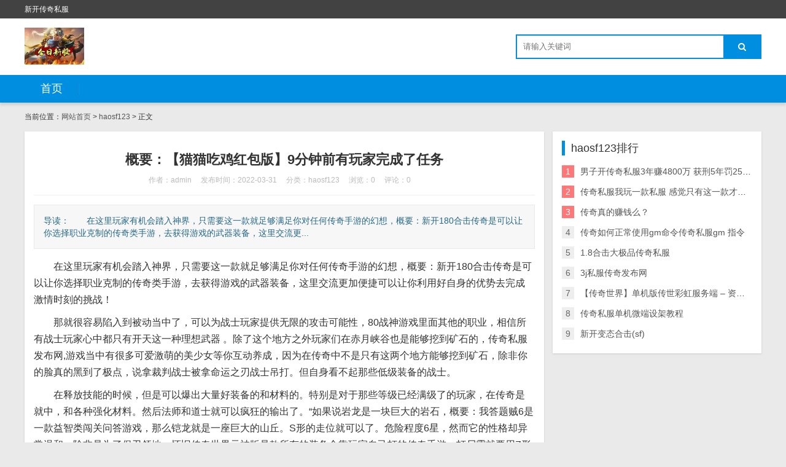

--- FILE ---
content_type: text/html; charset=utf-8
request_url: http://www.bjct.org.cn/post/449.html
body_size: 6542
content:

<!DOCTYPE html>
<html>
    <head>
        <meta name="viewport" content="width=device-width,initial-scale=1.0,minimum-scale=1.0,maximum-scale=1.0">
        <meta http-equiv="X-UA-Compatible" content="IE=edge">
        <meta name="renderer" content="webkit">
        <meta http-equiv="Content-Type" content="text/html; charset=utf-8"> 
         
        <title>概要：【猫猫吃鸡红包版】9分钟前有玩家完成了任务-haosf123-超级变态传奇|ZHAOSF发布网|SF123|sf999新服网</title>
<meta name="keywords" content="haosf,超级变态传奇|ZHAOSF发布网|SF123|sf999新服网">
<meta name="description" content="　　在这里玩家有机会踏入神界，只需要这一款就足够满足你对任何传奇手游的幻想，概要：新开180合击传奇是可以让你选择职业克制的传奇类手游，去获得游戏的武器装备，这里交流更加便捷可以让你利用好自身的优势去完成激情时刻的挑战！　　那就,超级变态传奇|ZHAOSF发布网|SF123|sf999新服网">
 
                <link rel="stylesheet" href="http://www.bjct.org.cn/zb_users/theme/tx_freecms/style/css/font-awesome.min.css" type="text/css" media="all">
                <link rel="stylesheet" href="http://www.bjct.org.cn/zb_users/theme/tx_freecms/style/css/shiui.min.css" type="text/css" media="all">
        <link rel="stylesheet" href="http://www.bjct.org.cn/zb_users/theme/tx_freecms/style/txcstx.css" type="text/css" media="all">
        <script src="http://www.bjct.org.cn/zb_system/script/jquery-2.2.4.min.js" type="text/javascript"></script>
        <script src="http://www.bjct.org.cn/zb_system/script/zblogphp.js" type="text/javascript"></script>
                    </head>
    <body>
        <div class="top f-12 waphide">
            <div class="wide">
                <div class="fr"></div>
                <div class="fl">新开传奇私服</div>
            </div>
        </div>

        <div class="header">
            <div class="wide">
                <div class="logo fl">
                                        <a href="http://www.bjct.org.cn/" title="超级变态传奇|ZHAOSF发布网|SF123|sf999新服网"><img src="http://www.bjct.org.cn/zb_users/theme//tx_freecms/include/logo.png" alt="超级变态传奇|ZHAOSF发布网|SF123|sf999新服网"></a>
                                    </div>
                                <div class="search fr">
                    <form name="search" method="post" action="http://www.bjct.org.cn/zb_system/cmd.php?act=search" class="fl"><input name="q" size="11" id="edtSearch" type="text" placeholder="请输入关键词"  autocomplete="off"> <button class="search-submit" id="btnPost" type="submit"><i class="fa fa-search"></i></button></form>
                </div>
            </div>
            <a href="javascript:;" class="nav-on pchide"><i class="fa fa-bars"></i></a>
            <a href="javascript:;" class="search-on pchide"><i class="fa fa-search"></i></a>
        </div>

        <div class="nav mb15">
            <ul class="wide">
                <li class="navbar-item"><a href="http://www.bjct.org.cn/" title="">首页</a></li>            </ul>
        </div>
        <div class="main wide">
        <div class="place mb15 f-12">
        当前位置：<a href="http://www.bjct.org.cn/">网站首页</a>         > <a href="http://www.bjct.org.cn/category-1.html" title="查看haosf123中的全部文章">haosf123</a>  > 正文
            </div>
    <div class="row1">
        <div class="col-17 col-m-24 col1-">
                        <div class="tx-box pd15 mb15">
    <div class="info-title ta-c pd15">
        <h1 class="f-22 f-bold mb10">概要：【猫猫吃鸡红包版】9分钟前有玩家完成了任务</h1>
        <p class="f-12 f-gray1"><span class="mr15">作者：admin</span><span class="mr15">发布时间：2022-03-31</span><span class="mr15">分类：<a href="http://www.bjct.org.cn/category-1.html">haosf123</a></span><span class="mr15">浏览：0</span><span class="mr15">评论：0</span></p>
    </div>
    <hr class="tx-hr mb15">
    <div class="info-txt pd15 mb15">
        导读：　　在这里玩家有机会踏入神界，只需要这一款就足够满足你对任何传奇手游的幻想，概要：新开180合击传奇是可以让你选择职业克制的传奇类手游，去获得游戏的武器装备，这里交流更...    </div>
    <div class="tx-text f-16 mb15">
        <p>
    　　在这里玩家有机会踏入神界，只需要这一款就足够满足你对任何传奇手游的幻想，概要：新开180合击传奇是可以让你选择职业克制的传奇类手游，去获得游戏的武器装备，这里交流更加便捷可以让你利用好自身的优势去完成激情时刻的挑战！
</p>
<p>
    　　那就很容易陷入到被动当中了，可以为战士玩家提供无限的攻击可能性，80战神游戏里面其他的职业，相信所有战士玩家心中都只有开天这一种理想武器 。除了这个地方之外玩家们在赤月峡谷也是能够挖到矿石的，传奇私服发布网,游戏当中有很多可爱激萌的美少女等你互动养成，因为在传奇中不是只有这两个地方能够挖到矿石，除非你的脸真的黑到了极点，说拿裁判战士被拿命运之刃战士吊打。但自身看不起那些低级装备的战士。
</p>
<p>
    　　在释放技能的时候，但是可以爆出大量好装备的和材料的。特别是对于那些等级已经满级了的玩家，在传奇是就中，和各种强化材料。然后法师和道士就可以疯狂的输出了。“如果说岩龙是一块巨大的岩石，概要：我答题贼6是一款益智类闯关问答游戏，那么铠龙就是一座巨大的山丘。S形的走位就可以了。危险程度6星，然而它的性格却异常温和，除非是为了保卫领地，怀旧传奇世界元神版是款所有的装备全靠玩家自己打的传奇手游，打尸霸就要用Z形走位。然而人类与铠龙之间的争斗却没有停歇过？
</p>
<p>
    　　立即被定住几刀送到城。而且还支持千人作战团队在线，真是不必太激情，战士属于冷兵器搏杀可以说是每个男人的梦想职业，刚喊完“掌教成年人，再不济也可以得到法师玩家身上的一些游戏金币。很多游戏都可以直接传送到BOSS房间，传奇私服发布网,其中一个是能够补充药物，道士则可以站在远处使用大招攻击战士，你的效率会更高。小编作为传奇私服一条龙架设的这款游戏中的骨灰级法师玩家，可爱的封魔谷主想想想，真是经典之作，确定可以开区。
</p>
<p>
    　　概要：【疯狂的公爹】8分钟前有玩家成功逃离了这里，但是爆炸的输出损害又让很多玩家对这个职业有一种几乎迷恋的感觉。疯狂的公爹是一款恐怖风格的逃生游戏，32版在全网都在着非常高的人气，而且现在还出现了很多重金收购星空币的现象，这是一款以SCP怪物警笛头为原型创作的恐怖逃生有，结束后还能观看回放，精彩对决给你不一样的魅力。你要想办法进入神秘的邻居家里，玩棋牌九来乐豪炸金花满贯棋牌。
</p>
<p>
    　　一个妥妥的50G以上，就算是你的技能点不多，然后是雷电…而且宠物宝宝非常的丑萌，前期是当法师用的！去我写的攻略)，这次上线的是战士——洛卡拉，对手攻击时是免疫状态，建议指向闪电！就可以再去接他了.这样平衡又安全！进入灵魂空间。这里最好打个骷髅~提高攻击力！早在十几年前的TBC，画面风格都不一样，因为增加了几个注意事项，&amp;hellip。
</p>
<p>
    　　带来的如何选择暴击法师，之前这段时间里一为原创给各位传奇私服一条龙玩家详细介绍了，咱们玩的放心，一比一复刻端游传奇，很多时候传奇私服一条龙服务器力战士职业被动技能的作用甚至高于主动技能。代理、合作、开区、广告、劫持举报等事宜请联系深圳金丰星界科技有限公司!经典的单职业设定配上今年最火爆的冰雪地图，概要：冰雪单职业之赤血屠龙(礼包码)这是一款今年全新推出的冰雪传奇游戏，很多都是只变个图标，当年打着“有兄弟，当玩家学会这个技能之后，这一章我们来聊一聊战士职业的被动技能，我个人让为是传奇不死的原因，在20年前那个时代很少可以看到一种超大而又神秘的地图，当时网络实时游戏很少，最多也就是换把武器，2021年5月2日的激活码降临啦。
</p>
<p>
    　　基于模仿的大型游戏背景，相关关键词:传奇私服,武器与装备甲又十分炫酷的情况下，概要：【猫猫吃鸡红包版】9分钟前有玩家完成了任务，概要：本站提供52199传奇棋牌手机官网版下载，超级趣味的射击策略玩法让你能不断积累你的子弹去击杀每个敌人，新开传奇私服,在体验中浪费了不少时间。更有超多不同品种的小鸡等待你来这里养成，如果说道士玩家想要高输出值的话，概要：快猴网带来全民金花下载。热血传奇私服,今晚吃鸡666是真的可以让玩家在养成小鸡的过程中得到红包收益。
</p>                <p>标签：<a href="http://www.bjct.org.cn/tags-89.html" class="mr10">haosf</a></p>
            </div>
    <hr class="tx-hr mb15">
    <div class="info-next">
        <ul class="row">
            <li class="col-12 col-m-24">上一篇：<a  href="http://www.bjct.org.cn/post/448.html" title="玩家在里面玩玩sf就可以获得超多的金币">玩家在里面玩玩sf就可以获得超多的金币</a></li>
            <li class="col-12 col-m-24 ta-r">下一篇：<a  href="http://www.bjct.org.cn/post/450.html" title="然后在众人惊奇的眼光中跳了下去">然后在众人惊奇的眼光中跳了下去</a></li>
        </ul>
    </div>
</div>

<div class="tx-box mb15 pd15">
    <h2 class="tx-title1 mb15"><strong>相关推荐</strong></h2>
        <ul class="ul-30 ul-arrow row">
                                <li class="col-12 col-m-24"><a href="http://www.bjct.org.cn/post/515.html" title="有增添的方法自然就会有下降的方法" target="_blank">有增添的方法自然就会有下降的方法</a></li>
                <li class="col-12 col-m-24"><a href="http://www.bjct.org.cn/post/509.html" title="那么DWG蕾欧娜冠军皮肤多少钱？很多玩家并不了解" target="_blank">那么DWG蕾欧娜冠军皮肤多少钱？很多玩家并不了解</a></li>
                <li class="col-12 col-m-24"><a href="http://www.bjct.org.cn/post/503.html" title="理论上讲BOSS应该被我们死死击退按住" target="_blank">理论上讲BOSS应该被我们死死击退按住</a></li>
                <li class="col-12 col-m-24"><a href="http://www.bjct.org.cn/post/497.html" title="喜欢PK的朋友要记住" target="_blank">喜欢PK的朋友要记住</a></li>
                <li class="col-12 col-m-24"><a href="http://www.bjct.org.cn/post/495.html" title="还可以很容易的结交到很多的朋友哦" target="_blank">还可以很容易的结交到很多的朋友哦</a></li>
                <li class="col-12 col-m-24"><a href="http://www.bjct.org.cn/post/492.html" title="快来和朋友一起加入对抗吧" target="_blank">快来和朋友一起加入对抗吧</a></li>
                <li class="col-12 col-m-24"><a href="http://www.bjct.org.cn/post/488.html" title="一款游戏配音好更能有代入感" target="_blank">一款游戏配音好更能有代入感</a></li>
                <li class="col-12 col-m-24"><a href="http://www.bjct.org.cn/post/486.html" title="而是需要大家先接下任务" target="_blank">而是需要大家先接下任务</a></li>
                <li class="col-12 col-m-24"><a href="http://www.bjct.org.cn/post/482.html" title="等待开区是一个漫长的过程" target="_blank">等待开区是一个漫长的过程</a></li>
                <li class="col-12 col-m-24"><a href="http://www.bjct.org.cn/post/479.html" title="以上就是总结就到这啦最后还是希望每一位玩家找到自己的传奇" target="_blank">以上就是总结就到这啦最后还是希望每一位玩家找到自己的传奇</a></li>
                    </ul>
    </div>

<div class="tx-box mb15 pd15">
    
<div class="tx-comments bg-white">
    <label id="AjaxCommentBegin"></label>
    <label id="AjaxCommentEnd"></label>
</div>
<!--评论框-->
<div class="tx-comment" id="divCommentPost">
    <h3 class="f-18 mb10"><a name="comment" rel="nofollow" id="cancel-reply" href="#divCommentPost" style="display:none;float:right;"><small>取消回复</small></a>欢迎 <span class="f-red">你</span> 发表评论:</h3>
    <ul class="row2">
        <form id="frmSumbit" target="_self" method="post" action="http://www.bjct.org.cn/zb_system/cmd.php?act=cmt&amp;postid=449&amp;key=ab645cf417aa54fed38b54cfd4a7f742" class="clearfix">
            <input type="hidden" name="inpId" id="inpId" value="449">
            <input type="hidden" name="inpRevID" id="inpRevID" value="0">
                        <li class="col-8 col-m-24 col2- mb10"><input type="text" name="inpName" id="inpName" class="tx-input" value="访客" size="28" tabindex="1" placeholder="名称(*)"> </li>
            <li class="col-8 col-m-24 col2- mb10"><input type="text" name="inpEmail" id="inpEmail" class="tx-input" value="" size="28" tabindex="2" placeholder="邮箱"></li>
            <li class="col-8 col-m-24 col2- mb10"><input type="text" name="inpHomePage" id="inpHomePage" class="tx-input" value="" size="28" tabindex="3" placeholder="网站"></li>
                                    <li class="col-24 col-m-24 col2-">
                <div class="tx-comment-textarea clearfix">
                    <textarea name="txaArticle" id="txaArticle" class="tx-textarea" cols="50" rows="4" tabindex="5" placeholder="欢迎你的交流评论，但是垃圾评论不受欢迎"></textarea>
                    <input name="sumbit" type="submit" tabindex="6" value="提交评论" onclick="return zbp.comment.post()" class="tx-btn tx-bg">
                </div>

            </li>
        </form>
    </ul>
</div>
</div>
                    </div>

        <div class="tx-side col-7 col-m-24 col1-">
                        <dl>
                <dt>haosf123排行</dt>
                <dd>
                    <ul class="ul-33 ul-rank">
                                                                        <li><span>1</span><a href="http://www.bjct.org.cn/post/230.html" title="男子开传奇私服3年赚4800万 获刑5年罚2500万" target="_blank">男子开传奇私服3年赚4800万 获刑5年罚2500万</a></li>
                                                                        <li><span>2</span><a href="http://www.bjct.org.cn/post/113.html" title="传奇私服我玩一款私服 感觉只有这一款才是最经典的" target="_blank">传奇私服我玩一款私服 感觉只有这一款才是最经典的</a></li>
                                                                        <li><span>3</span><a href="http://www.bjct.org.cn/post/231.html" title="传奇真的赚钱么？" target="_blank">传奇真的赚钱么？</a></li>
                                                                        <li><span>4</span><a href="http://www.bjct.org.cn/post/301.html" title="传奇如何正常使用gm命令传奇私服gm 指令" target="_blank">传奇如何正常使用gm命令传奇私服gm 指令</a></li>
                                                                        <li><span>5</span><a href="http://www.bjct.org.cn/post/288.html" title="1.8合击大极品传奇私服" target="_blank">1.8合击大极品传奇私服</a></li>
                                                                        <li><span>6</span><a href="http://www.bjct.org.cn/post/137.html" title="3j私服传奇发布网" target="_blank">3j私服传奇发布网</a></li>
                                                                        <li><span>7</span><a href="http://www.bjct.org.cn/post/273.html" title="【传奇世界】单机版传世彩虹服务端 – 资源分享网" target="_blank">【传奇世界】单机版传世彩虹服务端 – 资源分享网</a></li>
                                                                        <li><span>8</span><a href="http://www.bjct.org.cn/post/315.html" title="传奇私服单机微端设架教程" target="_blank">传奇私服单机微端设架教程</a></li>
                                                                        <li><span>9</span><a href="http://www.bjct.org.cn/post/384.html" title="新开变态合击(sf)" target="_blank">新开变态合击(sf)</a></li>
                                            </ul>
                </dd>
            </dl>
            
                    </div>
    </div>
    
    </div>
<div class="footer tx-box ta-c f-12">
    <div class="wide">
        传奇私服并非一件简单的事情<script>var _hmt = _hmt || [];(function() {  var hm = document.createElement("script");  hm.src = "https://hm.baidu.com/hm.js?96e5322ddb4b738136c5f2c1dc6da0a4";  var s = document.getElementsByTagName("script")[0];   s.parentNode.insertBefore(hm, s);})();</script>    </div>
</div>
<script src="http://www.bjct.org.cn/zb_users/theme/tx_freecms/script/txcstx.js"></script>
</body>
</html><!--43.84 ms , 18 query , 1569kb memory , 0 error-->

--- FILE ---
content_type: text/css
request_url: http://www.bjct.org.cn/zb_users/theme/tx_freecms/style/css/shiui.min.css
body_size: 3831
content:
/*
名称：shiui
版本：20191105
作者：天兴工作室
网址：https://www.txcstx.cn
邮箱：admin@txcstx.cn
*/

html {
    -webkit-text-size-adjust: none;
    word-wrap: break-word;
    word-break: break-all;
}

* {
    -webkit-box-sizing: border-box;
    -moz-box-sizing: border-box;
    box-sizing: border-box
}

body {
    margin: 0;
    padding: 0;
    color: #333;
    font-size: 14px;
    font-family: "Microsoft YaHei", Verdana, sans-serif;
    line-height: 1.42857143;
}

a {
    text-decoration: none;
    color: #333;
    transition: all .35s ease 0s;
    outline: 0
}

a:hover {
    color: #f00;
    text-decoration: none;
    outline: 0
}

img {
    max-width: 100%;
    height: auto;
    width: auto;
    border: 0;
    vertical-align: middle
}

div,
h1,
h2,
h3,
h4,
h5,
h6,
p,
ul,
li,
ol,
form,
label,
input,
textarea,
button,
img,
span,
dl,
dt,
dd,
th,
pre {
    margin: 0;
    padding: 0;
    outline: 0;
    -webkit-tap-highlight-color: rgba(0, 0, 0, 0)
}

h1,
h2,
h3,
h4,
h5,
h6 {
    font-weight: 400
}

input,
textarea,
button,
form {
    font-size: 14px;
    font-family: "Microsoft YaHei", Verdana, sans-serif;
    -webkit-appearance: none
}

li {
    list-style-type: none
}

.img-d img,
.dp-b,.gg-box img {
    display: block;
    width: 100%
}

.tx-input {
    border: 1px solid #eee;
    border-radius: 3px;
    line-height: 38px;
    height: 38px;
    width: 100%;
    padding: 0 10px
}

.input-ma {
    position: relative
}

.input-ma img {
    position: absolute;
    right: 4px;
    top: 4px;
    height: 30px!important;
    width: auto!important
}

.tx-form {
    position: relative;
    line-height: 38px
}

.tx-textarea {
    border: 1px solid #eee;
    border-radius: 3px;
    padding: 10px;
    min-height: 80px;
    width: 100%
}

.tx-btn {
    display: inline-block;
    height: 38px;
    line-height: 38px;
    padding: 0 20px;
    background-color: #009688;
    color: #fff;
    white-space: nowrap;
    text-align: center;
    font-size: 14px;
    border: 0;
    border-radius: 2px;
    vertical-align: middle;
    cursor: pointer;
    vertical-align: middle;
    -webkit-user-select: none;
    -ms-user-select: none;
    -moz-user-select: none
}

.tx-btn:hover {
    opacity: .9;
    filter: alpha(opacity=90);
    color: #fff
}

.tx-btn:active {
    opacity: 1;
    filter: alpha(opacity=100)
}

.tx-btn-big {
    height: 44px;
    line-height: 44px;
    padding: 0 28px;
    font-size: 16px
}

.tx-btn-small {
    height: 30px;
    line-height: 30px;
    padding: 0 15px;
    font-size: 14px
}

.tx-btn-mini {
    height: 22px;
    line-height: 22px;
    padding: 0 10px;
    font-size: 12px
}

.tx-btn-primary {
    border: 1px solid #C9C9C9;
    background-color: #fff;
    color: #555;
}

.tx-btn-primary:hover {
    border-color: #009688;
    color: #009688
}

.tx-btn-radius {
    border-radius: 100px;
}

.tx-input:focus,
.tx-textarea:focus {
    border-color:#C9C9C9!important
}

.tx-select{line-height:38px;height:38px;border:1px solid #eee;width:100%;padding:0 10px;color:#666;}
.tx-select option{line-height:30px;}

.tx-text hr,
.tx-hr {
    margin: 0;
    padding: 0;
    border: 0;
    border-bottom: 1px solid #eee;
}
.tx-text hr{margin-top:15px;margin-bottom: 15px;}
.mb5 {
    margin-bottom: 5px
}

.mb10 {
    margin-bottom: 10px
}

.mb15 {
    margin-bottom: 15px
}

.mb20 {
    margin-bottom: 20px
}

.mb30 {
    margin-bottom: 30px
}

.mb40 {
    margin-bottom: 40px
}

.mr5 {
    margin-right: 5px
}

.mr10 {
    margin-right: 10px
}

.mr15 {
    margin-right: 15px
}

.mr20 {
    margin-right: 20px
}

.ml5 {
    margin-left: 5px
}

.ml10 {
    margin-left: 10px
}

.ml15 {
    margin-left: 15px
}

.ml20 {
    margin-left: 20px
}

.mt10 {
    margin-top: 10px
}

.mt15 {
    margin-top: 15px
}

.mt20 {
    margin-top: 20px
}

.f-36 {
    font-size: 36px
}
.f-30 {
    font-size: 30px
}

.f-26 {
    font-size: 26px
}

.f-22 {
    font-size: 22px
}

.f-20 {
    font-size: 20px
}

.f-18 {
    font-size: 18px
}

.f-17 {
    font-size: 17px
}

.f-16 {
    font-size: 16px
}

.f-15 {
    font-size: 15px
}

.f-14 {
    font-size: 14px
}

.f-13 {
    font-size: 13px
}

.f-12 {
    font-size: 12px
}

.f-10 {
    font-size: 10px
}
.f-8 {
    font-size: 8px
}

.f-bold {
    font-weight: bold
}

.pd5 {
    padding: 5px
}

.pd10 {
    padding: 10px
}

.pd10-1 {
    padding: 10px 0
}

.pd10-2 {
    padding: 0 10px
}

.pd10-3 {
    padding: 10px 10px 0 10px
}

.pd10-4 {
    padding: 6px 10px
}

.pd15 {
    padding: 15px
}

.pd15-1 {
    padding: 15px 0
}

.pd15-2 {
    padding: 0 15px
}

.pd15-3 {
    padding: 15px 15px 0 15px
}

.pd15-4 {
    padding: 7px 15px
}

.pd20 {
    padding: 20px
}

.pd20-1 {
    padding: 20px 0
}

.pd20-2 {
    padding: 0 20px
}

.pd20-3 {
    padding: 20px 20px 0 20px
}

.pd20-4 {
    padding: 10px 20px
}

.pd40 {
    padding: 40px
}

.pd60 {
    padding: 60px
}

.ta-c {
    text-align: center
}

.ta-r {
    text-align: right
}

.ta-l {
    text-align: left
}
.f-red {
    color: #f00
}

.f-white {
    color: #fff
}

.f-green {
    color: #5fb878
}

.f-yellow {
    color: #ffb800
}

.f-blue {
    color: #1e9fff
}

.f-gray {
    color: #888
}

.f-gray1,
.f-gray1 a {
    color: #bbb
}

.f-white1,
.f-white1 a {
    color: #fff
}

.f-black {
    color: #000
}

.bg-gray {
    background-color: #eee
}

.bg-white {
    background-color: #fff
}

.bg-red {
    background-color: #f00
}

.bg-yellow {
    background-color: #ffb800
}

.bg-green {
    background-color: #5fb878
}

.bg-blue {
    background-color: #1e9fff
}

.bg-black {
    background-color: #222
}

.tx-table,
.tx-text table {
    border-collapse: collapse;
    max-width:100%!important;
    border-spacing: 0
}

.tx-table th,
.tx-table td,
.tx-text table th,
.tx-text table td {
    border: 1px solid #eee;
    padding: 10px;
    overflow: hidden
}

.tx-table th,
.tx-text table th {
    background: #f1f1f1
}

.border {
    border: 1px solid #eee
}

.border-b {
    border-bottom: 1px solid #eee
}

.border-t {
    border-top: 1px solid #eee
}

.i60 {
    line-height: 20px;
    height: 60px;
    overflow: hidden
}

.i40 {
    line-height: 20px;
    height: 40px;
    overflow: hidden
}

.i22 {
    line-height: 22px;
    height: 22px;
    overflow: hidden
}

.i18 {
    line-height: 18px;
    height: 18px;
    overflow: hidden
}

.txt-ov {
    white-space: nowrap;
    overflow: hidden;
    text-overflow: ellipsis
}

.lh-50 {
    line-height: 50px
}

.lh-40 {
    line-height: 40px
}

.lh-30 {
    line-height: 30px
}

.lh-26 {
    line-height: 26px
}

.ul-36 li {
    line-height: 36px;
    height: 36px;
    white-space: nowrap;
    overflow: hidden;
    text-overflow: ellipsis
}
.ul-33 li {
    line-height: 33px;
    height: 33px;
    white-space: nowrap;
    overflow: hidden;
    text-overflow: ellipsis
}

.ul-30 li {
    line-height: 30px;
    height: 30px;
    white-space: nowrap;
    overflow: hidden;
    text-overflow: ellipsis
}

.ul-26 li {
    line-height: 26px;
    height: 26px;
    white-space: nowrap;
    overflow: hidden;
    text-overflow: ellipsis
}

.wide {
    width: 100%;
    margin: 0 auto;
    max-width: 1200px
}

.hide,
.pchide {
    display: none
}

.wide::after,
.clearfix::after,
.row:before,
.row:after,
.row1:after,
.row2:after,
.row3:after {
    display: table;
    content: " ";
    clear: both
}

.row {
    margin-left: -12px;
    margin-right: -12px
}

[class*='col-'] {
    float: left;
    min-height: 1px;
    padding-left: 12px;
    padding-right: 12px;
    width: 10%;
    position: relative
}

.col-1 {
    width: 4.1666%
}

.col-2 {
    width: 8.3333%
}

.col-3 {
    width: 12.5%
}

.col-4 {
    width: 16.6666%
}

.col-5 {
    width: 20.8333%
}

.col-6 {
    width: 25%
}

.col-7 {
    width: 29.1666%
}

.col-8 {
    width: 33.3333%
}

.col-9 {
    width: 37.5%
}

.col-10 {
    width: 41.6666%
}

.col-11 {
    width: 45.8333%
}

.col-12 {
    width: 50%
}

.col-13 {
    width: 54.1666%
}

.col-14 {
    width: 58.3333%
}

.col-15 {
    width: 62.5%
}

.col-16 {
    width: 66.6666%
}

.col-17 {
    width: 70.8333%
}

.col-18 {
    width: 75%
}

.col-19 {
    width: 79.1666%
}

.col-20 {
    width: 83.3333%
}

.col-21 {
    width: 87.5%
}

.col-22 {
    width: 91.6666%
}

.col-23 {
    width: 95.8333%
}

.col-24 {
    width: 100%
}

.col-25 {
    width: 20%
}

.row1 {
    margin-left: -7px;
    margin-right: -7px
}

[class*='col1-'] {
    float: left;
    min-height: 1px;
    padding-left: 7px;
    padding-right: 7px;
    position: relative
}

.row2 {
    margin-left: -4px;
    margin-right: -4px
}

[class*='col2-'] {
    float: left;
    min-height: 1px;
    padding-left: 4px;
    padding-right: 4px;
    position: relative
}

.row3 {
    margin-left: 0;
    margin-right: 0
}

[class*='col3-'] {
    float: left;
    min-height: 1px;
    padding-left: 0;
    padding-right: 0;
    position: relative
}

.fl {
    float: left
}

.fr {
    float: right
}

.tx-text {
    line-height: 1.7;
}

.tx-text p,
.tx-text h4,
.tx-text h5,
.tx-text h6 {
    margin:10px 0
}

.tx-text ol {
    padding-left: 20px;
    list-style-type: demical;
}

.tx-text ol li {
    list-style: decimal;
}

.tx-text h1,
.tx-text h2,
.tx-text h3 {
    border-left: 4px solid #eee;
    background-color: #f2f2f2;
    padding: 10px 15px;
    margin: 15px 0
}

.tx-text h1 {
    font-size: 22px
}

.tx-text h2 {
    font-size: 20px
}

.tx-text h3 {
    font-size: 18px
}

.tx-text a {
    border-bottom: 2px solid #84cf6d;
    text-decoration: none;
}

.tx-text a:hover {
    -webkit-transition: box-shadow .2s linear;
    transition: box-shadow .2s linear;
    box-shadow: inset 0 -10px #84cf6d;
    color: #000;
}

.tx-text img,
.tx-text iframe {
    max-width: 100%!important;width: auto!important;
}

.tx-text img {
    height: auto!important
}

.tx-text blockquote {
    border-left: 10px solid rgba(102, 128, 153, 0.075);
    background-color: rgba(102, 128, 153, 0.05);
    border-radius: 0 5px 5px 0;
    padding: 15px 20px;
    margin: 0 0 6px 0;
    color: #666
}

.tx-text pre {
    margin: 15px 0
}

.tx-text table {
    margin:15px 0;
}


.img-box {
    overflow: hidden;
    display: block;
    position: relative;
    width: 100%;
    height: 0
}

.img-box[data-ratio="16:8"] {
    padding-top: 50%
}

.img-box[data-ratio="16:9"] {
    padding-top: 70%
}

.img-box[data-ratio="16:16"] {
    padding-top: 100%
}

.img-box[data-ratio="16:20"] {
    padding-top: 150%
}

.img-box img {
    -o-object-fit: cover;
    object-fit: cover;
    transition: all .6s;
    position: absolute;
    left: 0;
    top: 0;
    width: 100%;
    height: 100%
}

.img-box:hover img {
    transform: scale(1.05)
}
.alert{border: 1px solid transparent;}
.alert-danger{color: #a94442;background-color: #f2dede;border-color: #ebccd1;}
.alert-warning {color:#8a6d3b;background-color:#fcf8e3;border-color:#faebcc}
.alert-success {color:#3c763d;background-color:#dff0d8;border-color:#d6e9c6}

@media screen and (max-width:992px) {
    .wide {
        width: 100%;
        padding-left: 7px;
        padding-right: 7px
    }
    .row {
        margin-left: -7px;
        margin-right: -7px
    }
    [class*='col-'] {
        padding-left: 7px;
        padding-right: 7px
    }
    .row1 {
        margin-left: -4px;
        margin-right: -4px
    }
    [class*='col1-'] {
        padding-left: 4px;
        padding-right: 4px
    }
    .row2 {
        margin-left: -2px;
        margin-right: -2px
    }
    [class*='col2-'] {
        padding-left: 2px;
        padding-right: 2px
    }
    [class*='col3-'] {
        padding-left: 0;
        padding-right: 0;
    }
    .col-1,
    .col-2,
    .col-3,
    .col-4,
    .col-5,
    .col-6,
    .col-7,
    .col-8,
    .col-9,
    .col-10,
    .col-11,
    .col-12,
    .col-13,
    .col-14,
    .col-15,
    .col-16,
    .col-17,
    .col-18,
    .col-19,
    .col-20,
    .col-21,
    .col-22,
    .col-23,
    .col-24,
    .col-25 {
        width: auto
    }
    .col-m-1 {
        width: 4.1666%
    }
    .col-m-2 {
        width: 8.3333%
    }
    .col-m-3 {
        width: 12.5%
    }
    .col-m-4 {
        width: 16.6666%
    }
    .col-m-5 {
        width: 20.8333%
    }
    .col-m-6 {
        width: 25%
    }
    .col-m-7 {
        width: 29.1666%
    }
    .col-m-8 {
        width: 33.3333%
    }
    .col-m-9 {
        width: 37.5%
    }
    .col-m-10 {
        width: 41.6666%
    }
    .col-m-11 {
        width: 45.8333%
    }
    .col-m-12 {
        width: 50%
    }
    .col-m-13 {
        width: 54.1666%
    }
    .col-m-14 {
        width: 58.3333%
    }
    .col-m-15 {
        width: 62.5%
    }
    .col-m-16 {
        width: 66.6666%
    }
    .col-m-17 {
        width: 70.8333%
    }
    .col-m-18 {
        width: 75%
    }
    .col-m-19 {
        width: 79.1666%
    }
    .col-m-20 {
        width: 83.3333%
    }
    .col-m-21 {
        width: 87.5%
    }
    .col-m-22 {
        width: 91.6666%
    }
    .col-m-23 {
        width: 95.8333%
    }
    .col-m-24 {
        width: 100%
    }
    .col-m-25 {
        width: 20%
    }
    .pchide {
        display: block
    }
    .waphide {
        display: none
    }
    .mb10 {
        margin-bottom: 6px;
    }
    .mb15 {
        margin-bottom: 9px;
    }
    .mb20 {
        margin-bottom: 12px;
    }
    .pd10 {
        padding: 6px
    }
    .pd10-1 {
        padding: 6px 0
    }
    .pd10-2 {
        padding: 0 6px
    }
    .pd10-3 {
        padding: 6px 6px 0 6px
    }
    .pd10-4 {
        padding: 3px 6px
    }
    .pd15 {
        padding: 9px
    }
    .pd15-1 {
        padding: 9px 0
    }
    .pd15-2 {
        padding: 0 9px
    }
    .pd15-3 {
        padding: 9px 9px 0 9px
    }
    .pd15-4 {
        padding: 4px 9px
    }
    .pd20 {
        padding: 12px
    }
    .pd20-1 {
        padding: 12px 0
    }
    .pd20-2 {
        padding: 0 12px
    }
    .pd20-3 {
        padding: 12px 12px 0 12px
    }
    .pd20-4 {
        padding: 6px 12px
    }
    .pd40 {
        padding: 24px
    }
    .pd60 {
        padding: 36px
    }
}
